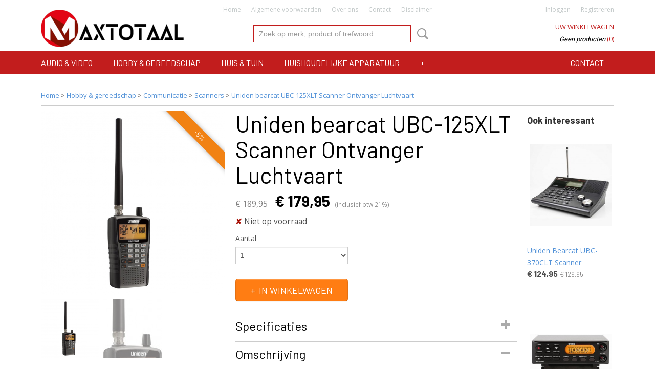

--- FILE ---
content_type: text/html; charset=UTF-8
request_url: https://www.maxtotaal.nl/webshop/hobby-gereedschap/communicatie/scanners/detail/1142/uniden-bearcat-ubc-125xlt-scanner-ontvanger-luchtvaart.html
body_size: 11624
content:
<!DOCTYPE html>
<html lang="nl" prefix="og: http://ogp.me/ns#">
<head>
  <script src="/core/javascript/polyfills/polyfills-transpiled.js" defer nomodule></script>
  <meta name="keywords" content="uniden bearcat, scanner, bearcat scanner, luchtvaart scanner,"/>
  <meta name="description" content="Ontdek de Uniden Bearcat UBC125XLT Scanner! Compact en draagbaar met 500 kanalen, 10 banks en uitgebreide zoekmogelijkheden. Perfect voor luchtvaart- en maritieme monitoring. Bestel nu!"/>
  <meta name="language" content="nl"/>
  <meta name="charset" content="UTF-8"/>
  <meta name="generator" content="IZICMS2.0"/>
  <meta property="msapplication-TileImage" content="https://www.maxtotaal.nl/apple-touch-icon.png?1715689646"/>
  <link href="https://www.maxtotaal.nl/apple-touch-icon.png?1715689646" rel="icon" sizes="400x400"/>
  <link href="https://www.maxtotaal.nl/favicon.ico" rel="icon" sizes="16x16"/>
  <link href="/service/xml/News/atom.xml" rel="alternate" title="Alle berichten"/>
  <link href="/data/cache/compressedIncludes/compressedIncludes_2373715231_71c115fd0297d0f49ee3d4ed5e7270eb.css" rel="stylesheet" media="all"/>
  <link href="https://fonts.googleapis.com/css?family=Open+Sans:400,700&amp;r=3788&amp;fp=" rel="stylesheet" media="screen"/>
  <link href="https://fonts.googleapis.com/css?family=Barlow:400,700&amp;r=3788&amp;fp=" rel="stylesheet" media="screen"/>
  <link href="https://fonts.googleapis.com/css?family=Roboto:400,700&amp;r=3788&amp;fp=" rel="stylesheet" media="screen"/>
  <link href="https://fonts.googleapis.com/css?family=Lobster:400,700&amp;r=3788&amp;fp=" rel="stylesheet" media="screen"/>
  <script src="/core/javascript/mootools/mootools-core-1.6.0-transpiled.js?r=3788&amp;fp=92a13c37"></script>
  <script src="/core/javascript/mootools/mootools-more-1.6.0-transpiled.js?r=3788&amp;fp=92a13c37"></script>
  <script src="/modules/Shop/templates/default/js/product_social-transpiled.js?r=3788&amp;fp=92a13c37"></script>
  <script src="https://connect.facebook.net/nl_NL/all.js#xfbml=1?r=3788&amp;fp="></script>
  <script src="https://www.google.com/recaptcha/api.js?r=3788&amp;fp="></script>
  <script src="/core/javascript/lib/helper/LocaleGlobal-minified.js?r=3788&amp;fp=92a13c37" type="module"></script>
  <script src="/core/javascript/lib/helper/LocaleGlobal-transpiled.js?r=3788&amp;fp=92a13c37" defer nomodule></script>
  <script src="/modules/Shop/templates/bootstrap/js/accordion-transpiled.js?r=3788&amp;fp=92a13c37"></script>
  <script src="/modules/Shop/templates/bootstrap/js/pixeldensity-transpiled.js?r=3788&amp;fp=92a13c37"></script>
  <script src="/modules/Shop/templates/bootstrap/js/modal.js?r=3788&amp;fp=ebabe499"></script>
  <script src="/modules/Shop/templates/bootstrap/js/product-behaviour.js?r=3788&amp;fp=787c6902"></script>
  <script src="/modules/Shop/templates/bootstrap/js/product_attributes-transpiled.js?r=3788&amp;fp=92a13c37"></script>
  <script src="/modules/Shop/templates/bootstrap/js/cerabox/cerabox-transpiled.js?r=3788&amp;fp=92a13c37"></script>
  <script src="/core/javascript/lib/legacy/Toolbox.js?r=3788&amp;fp=92b9f62a" type="module"></script>
  <script src="/core/javascript/lib/legacy/Loader-minified.js?r=3788&amp;fp=92a13c37" type="module"></script>
  <script src="/core/javascript/lib/legacy/Loader-transpiled.js?r=3788&amp;fp=92a13c37" defer nomodule></script>
  <script src="/templates/responsive-1/js/touch-mootools-transpiled.js?r=3788&amp;fp=92a13c37"></script>
  <script src="/templates/responsive-1/js/category-menu-transpiled.js?r=3788&amp;fp=92a13c37"></script>
  <script src="/templates/responsive-1/js/columnizer-transpiled.js?r=3788&amp;fp=92a13c37"></script>
  <script src="/templates/responsive-1/js/responsive-transpiled.js?r=3788&amp;fp=92a13c37"></script>
  <script src="/templates/responsive-1/js/designListener-transpiled.js?r=3788&amp;fp=92a13c37"></script>
  <script src="/modules/Shop/templates/bootstrap/js/modal-transpiled.js?r=3788&amp;fp=92a13c37"></script>
  <script>/*<![CDATA[*/
    document.addEventListener('DOMContentLoaded',function(){
      var evt = document.createEvent('CustomEvent');evt.initCustomEvent( 'designchange', false, false, {"carousel_slide_duration":"5000ms","carousel_slide1_enabled":"1","carousel_slide1_animation":"fade","carousel_slide1_button_text":"Shop hier","carousel_slide1_button_href":"\/","carousel_slide2_enabled":"-1","carousel_slide2_animation":"fade","carousel_slide2_button_text":"","carousel_slide2_button_href":"","carousel_slide3_enabled":"-1","carousel_slide3_animation":"slide-left","carousel_slide3_button_text":"","carousel_slide3_button_href":"\/","carousel_slide3_slogan":"VOORBEELDSLIDE 3","carousel_slide4_enabled":"-1","carousel_slide4_animation":"slide-down","carousel_slide4_button_text":"","carousel_slide4_button_href":"\/","carousel_slide4_slogan":"VOORBEELDSLIDE 4","carousel_slide5_enabled":"-1","carousel_slide5_animation":"slide-right","carousel_slide5_button_text":"","carousel_slide5_button_href":"\/","carousel_slide5_slogan":"VOORBEELDSLIDE 5","carousel_slide1_full_image_link":"https:\/\/scontent-ams2-1.xx.fbcdn.net\/v\/t39.30808-6\/329181801_739375387580949_1152248872827692391_n.png?_nc_cat=108&ccb=1-7&_nc_sid=5f2048&_nc_ohc=mBBe1LBtArcQ7kNvgEUWWTQ&_nc_ht=scontent-ams2-1.xx&oh=00_AYCRj-PuiqtTZqvEciu0kwaJvDBSzg6jFT6nKIqSZqkSyg&oe=666CCE7E","carousel_slide1_slogan":"Welkom op Maxtotaal","carousel_slide2_full_image_link":"","carousel_slide2_slogan":"Stijlvol.","carousel_slide3_full_image_link":"","carousel_slide4_full_image_link":"","carousel_slide5_full_image_link":""} );document.dispatchEvent(evt);
      Locale.define('nl-NL','Core',{"cancel":"Annuleren","close":"Sluiten"});
      Locale.define('nl-NL','Shop',{"loading":"Een moment geduld alstublieft..","error":"Er is helaas een fout opgetreden.","added":"Toegevoegd","product_added_short":"&#x2713; Toegevoegd aan winkelwagen:","product_not_added":"Het product kon niet worden toegevoegd.","variation_not_given_short":"Kies de gewenste uitvoering:","attribute_dimension_error":"Het veld '%s' bevat een ongeldige waarde.","please_enter_valid_email":"Vul alsjeblieft een geldig e-mailadres in."});
      Locale.use('nl-NL');
  });
  /*]]>*/</script>
  <style>/*<![CDATA[*/
    /* Menu animations */
#menu > .container > ul > li > a {
  -webkit-transition: background-color 200ms linear;
  -moz-transition: background-color 200ms linear;
  -o-transition: background-color 200ms linear;
  -ms-transition: background-color 200ms linear;
  transition: background-color 200ms linear;
}
  /*]]>*/</style>
  <!-- Global site tag (gtag.js) - Google Analytics -->
  <script async src="https://www.googletagmanager.com/gtag/js?id=G-CZFHLCYPC6"></script>
  <script>
    window.dataLayer = window.dataLayer || [];
    function gtag(){dataLayer.push(arguments);}
    gtag('js', new Date());
    gtag('config', 'G-CZFHLCYPC6', {"anonymize_ip":true});
  </script>
  <!-- End Google Analytics -->
  <title>Uniden bearcat UBC-125XLT Scanner Ontvanger Luchtvaart - Maxtotaal | Voor sfeer, gemak &amp;amp; meer!</title>
  <meta name="viewport" content="width=device-width, initial-scale=1.0, user-scalable=yes, minimum-scale=1.0, maximum-scale=3.0"/>
</head>
<body itemscope itemtype="http://schema.org/WebPage">
<div id="top">
  <div id="topMenu" class="container">
    <div id="logo" onclick="document.location.href='/';"></div>
          <ul class="topMenu">
                  <li><a href="/webshop/">Home</a></li>
                  <li><a href="/algemene-voorwaarden.html">Algemene voorwaarden</a></li>
                  <li><a href="/over-ons.html">Over ons</a></li>
                  <li><a href="/contact.html">Contact</a></li>
                  <li><a href="/disclaimer.html">Disclaimer</a></li>
        
      </ul>
      
<div id="basket" class="show_profile">
  
      <ul>
              <li><a href="/profiel/inloggen.html" rel="nofollow">Inloggen</a></li>
        <li><a href="/profiel/registreren.html">Registreren</a></li>
                </ul>
      <div class="cart">
    <label><a href="/webshop/basket.html" class="basketLink">Uw winkelwagen</a></label>
    <span class="basketPrice">Geen producten <span class="basketAmount">(0)</span></span>
  
    </div>
</div>
<script type="text/javascript" src="//translate.google.com/translate_a/element.js?cb=googleTranslateElementInit"></script>
<script type="text/javascript">
function googleTranslateElementInit() {
  new google.translate.TranslateElement({
      pageLanguage: 'nl',
      //includedLanguages: 'nl,en,fr,de',
      includedLanguages : 'nl',
      layout: google.translate.TranslateElement.InlineLayout.SIMPLE,	
  }, 'google_translate_element');
}
</script>
      </div>
      
    <form action="/zoeken.html" method="get" class="search">
      <input class="query" placeholder="Zoek op merk, product of trefwoord.." type="text" name="q" value="" />
      <button type="submit" class="btn">Zoeken</button>
    </form>
  </div>
  
       
<div id="menu">
  <div class="container">
    
    <ul class="pull-right" >
                                                                            
                  <li class=" pull-right"><a href="/contact.html">Contact</a></li>
                                                                                                            
    </ul>
  
      <ul class="categories test">
                          <li class="">
          <a class="dropdown-toggle" href="/webshop/audio-video/">Audio & video <b class="caret"></b></a>
            <div class="dropdown">
              <a class="dropdown-heading" href="/webshop/audio-video/">Audio & video</a>
                            <ul>
                                                         <li ><a href="/webshop/audio-video/beeld/" title="Beeld">Beeld</a></li>
                                                         <li ><a href="/webshop/audio-video/platenspelers/" title="Platenspelers">Platenspelers</a></li>
                                                         <li ><a href="/webshop/audio-video/radios/" title="Radio's">Radio's</a></li>
                                                         <li ><a href="/webshop/audio-video/speakers/" title="Speakers">Speakers</a></li>
                                                         <li ><a href="/webshop/audio-video/beveiliging/" title="Beveiliging ">Beveiliging </a></li>
                                                         <li ><a href="/webshop/audio-video/statieven-beugels/" title="Statieven &amp; Beugels">Statieven & Beugels</a></li>
                                                         <li ><a href="/webshop/audio-video/versterkers/" title="Versterkers">Versterkers</a></li>
                                                         <li ><a href="/webshop/audio-video/kabels-pluggen/" title="Kabels &amp; pluggen">Kabels & pluggen</a></li>
                                                         <li ><a href="/webshop/audio-video/diverse/" title="Diverse">Diverse</a></li>
                                                         <li ><a href="/webshop/audio-video/audio-video-accessoires/" title="Audio &amp; Video accessoires">Audio & Video accessoires</a></li>
                                                         <li ><a href="/webshop/audio-video/microfoons/" title="Microfoons">Microfoons</a></li>
                 
              </ul>
                          </div>
          </li>
                              <li class="">
          <a class="dropdown-toggle" href="/webshop/hobby-gereedschap/">Hobby & gereedschap <b class="caret"></b></a>
            <div class="dropdown">
              <a class="dropdown-heading" href="/webshop/hobby-gereedschap/">Hobby & gereedschap</a>
                            <ul>
                                                         <li ><a href="/webshop/hobby-gereedschap/adapters-en-voedingen/" title="Adapters en voedingen">Adapters en voedingen</a></li>
                                                         <li ><a href="/webshop/hobby-gereedschap/computer-accessoires/" title="Computer accessoires">Computer accessoires</a></li>
                                                         <li ><a href="/webshop/hobby-gereedschap/meetapparatuur/" title="Meetapparatuur">Meetapparatuur</a></li>
                                                         <li ><a href="/webshop/hobby-gereedschap/gereedschap/" title="Gereedschap">Gereedschap</a></li>
                                                         <li ><a href="/webshop/hobby-gereedschap/solderen/" title="Solderen">Solderen</a></li>
                                                         <li ><a href="/webshop/hobby-gereedschap/metaaldetectoren/" title="Metaaldetectoren">Metaaldetectoren</a></li>
                                                         <li class="active"><a href="/webshop/hobby-gereedschap/communicatie/" title="Communicatie">Communicatie</a></li>
                                                         <li ><a href="/webshop/hobby-gereedschap/bouwpakketten-robots/" title="Bouwpakketten &amp; robots">Bouwpakketten & robots</a></li>
                                                         <li ><a href="/webshop/hobby-gereedschap/muziek/" title="Muziek">Muziek</a></li>
                 
              </ul>
                          </div>
          </li>
                              <li class="">
          <a class="dropdown-toggle" href="/webshop/huis-tuin/">Huis & tuin <b class="caret"></b></a>
            <div class="dropdown">
              <a class="dropdown-heading" href="/webshop/huis-tuin/">Huis & tuin</a>
                            <ul>
                                                         <li ><a href="/webshop/huis-tuin/klokken/" title="Klokken">Klokken</a></li>
                                                         <li ><a href="/webshop/huis-tuin/zonne-energie/" title="Zonne-energie">Zonne-energie</a></li>
                                                         <li ><a href="/webshop/huis-tuin/badkamer/" title="Badkamer">Badkamer</a></li>
                                                         <li ><a href="/webshop/huis-tuin/woonaccessoires/" title="Woonaccessoires ">Woonaccessoires </a></li>
                                                         <li ><a href="/webshop/huis-tuin/verwarming-koeling/" title="Verwarming &amp; koeling">Verwarming & koeling</a></li>
                                                         <li ><a href="/webshop/huis-tuin/rookmelders-weerstations/" title="Rookmelders &amp; weerstations">Rookmelders & weerstations</a></li>
                                                         <li ><a href="/webshop/huis-tuin/tuinbenodigdheden/" title="Tuinbenodigdheden">Tuinbenodigdheden</a></li>
                 
              </ul>
                          </div>
          </li>
                              <li class="">
          <a class="dropdown-toggle" href="/webshop/huishoudelijke-apparatuur/">Huishoudelijke apparatuur <b class="caret"></b></a>
            <div class="dropdown">
              <a class="dropdown-heading" href="/webshop/huishoudelijke-apparatuur/">Huishoudelijke apparatuur</a>
                            <ul>
                                                         <li ><a href="/webshop/huishoudelijke-apparatuur/licht/" title="Licht">Licht</a></li>
                                                         <li ><a href="/webshop/huishoudelijke-apparatuur/koffie-thee/" title="Koffie &amp; thee">Koffie & thee</a></li>
                                                         <li ><a href="/webshop/huishoudelijke-apparatuur/koken/" title="Koken">Koken</a></li>
                                                         <li ><a href="/webshop/huishoudelijke-apparatuur/overig-huishoudelijk/" title="Overig huishoudelijk">Overig huishoudelijk</a></li>
                                                         <li ><a href="/webshop/huishoudelijke-apparatuur/frituurpannen/" title="Frituurpannen">Frituurpannen</a></li>
                 
              </ul>
                          </div>
          </li>
                                <li class=""><a href="/webshop/virtuele-samenstelling-niet-tonen-in-categorie-op-website/"></a></li>
              
          </ul>
    
  
  </div>
</div>
<div class="visible-phone mobileHeader">
  <a href="#" class="openMobileMenu"></a>
  <form action="/zoeken.html" method="get" class="search">
    <input class="query" type="text" placeholder="Zoek op merk, product of trefwoord.." name="q" value="" />
    <button type="submit" class="btn">Zoeken</button>
  </form>
</div>
<script type="text/javascript">
  // Make the update menu function global
  var updateMenu = {};
  var category_menu;
  window.addEvent( 'domready', function ()
  {
    var elements = $$('.dropdown-toggle');
    var closeTimeout;
    var opt = {
      translations:{
        TEMPLATE_OTHER_CATEGORIES:'Overige categorie&euml;n',
        TEMPLATE_MENU_OVERFLOW_LABEL: '+'
      }
    }
    // Emulate hover in JS so we can control the hover behaviour on mobile browsers
    var ios10fix = false; // IOS10 has a bug where it triggers an extra click event on the location of the finger (even when mouseup is stopped) in the menu when it has less than 8 items...
    $('menu').getElements( 'a' ).each( function ( el ) {
      el.addEvent( 'mouseenter', function () { this.addClass('hover'); } );
      el.addEvent( 'mouseleave', function () { this.removeClass('hover'); } );
      el.addEvent( 'click', function ( e ) { if ( ios10fix ) e.stop(); } );
    } );
    // Global function to add drop-down behaviour to newly added menu items
    updateMenu = function () {
      var newElements = $$('.dropdown-toggle');
      newElements.each( function ( el ) {
        if ( -1 === elements.indexOf( el ) ) {
          el.addEvent( 'mouseenter', function () { el.addClass('hover'); } );
          el.addEvent( 'mouseleave', function () { el.removeClass('hover'); } );
          addMenuBehaviour( el );
        }
      } );
      // Add new elements to local list
      elements = newElements;
    }
    var addMenuBehaviour = function ( el ) {
      // Handle opening the menu
      el.addEvent( 'mouseover', openMenu );
      // Handle delayed menu close after mouse leave
      el.getParent('li').addEvent('mouseleave', function () {
        // Don't close when hovering a submenu-enabled item in the '+' menu
        if ( el.getParent( '.__all_categories' ) && el.getParent( '.dropdown' ) ) return;
        // Ignore mouseleave events when in mobile mode (needed for windows phone)
        if ( document.body.hasClass( 'mobile' ) ) return;
        closeTimeout = setTimeout( closeAll, 300 );
      } );
      el.getParent('li').addEvent('mouseenter', function () {
        clearTimeout( closeTimeout );
      } );
      // Also open menu on tap
      el.addEvent( 'tap', function ( e ) {
        if ( e.type == 'touchend' ) {
          openMenu.call(el, e);
          ios10fix = true;
          setTimeout( function () { ios10fix = false; }, 500 );
        }
      } );
    }
    var closeAll = function () {
      elements.getParent().removeClass('open');
      clearTimeout( closeTimeout );
    }
    var openMenu = function (e) {
      // Ignore mouseover events when in mobile mode
      if ( e.type == 'mouseover' && document.body.hasClass( 'mobile' ) ) return;
      if ( this.getParent( '.__all_categories' ) && this.getParent( '.dropdown' ) ) {
        if ( e.type == "touchend" ) document.location.href = this.get('href'); // Feign a click for touch actions (emulated click is blocked)
        return true;
      }
      // Already open.. Close when in mobile mode
      if ( this.getParent( 'li.open' ) ) {
        if ( e.type == "touchend" ) {
          closeAll();
        }
        return;
      }
      // Close all menu's
      elements.getParent().removeClass('open');
      // Prevent unexpected closing
      clearTimeout( closeTimeout );
      // Skip if disabled
      if ( this.hasClass('disabled') || this.match(':disabled') ) return;
      var dropdownMenu = this.getParent().getElement( '.dropdown' );
      if ( !dropdownMenu || !dropdownMenu.getElement('li') ) return; // Skip if empty
      dropdownMenu.setStyle( 'visibility', 'hidden' );
      this.getParent().addClass('open'); // open up selected
      var paddingTop = dropdownMenu.getStyle( 'padding-top' ).toInt();
      var dropdownMenuHeight = dropdownMenu.getSize().y - paddingTop - dropdownMenu.getStyle( 'padding-bottom' ).toInt();
      dropdownMenu.setStyles( {height:0,visibility:'visible', paddingTop: paddingTop + 10} );
      dropdownMenu.set( 'morph', {duration: 300, transition: 'sine:out', onComplete:function () { dropdownMenu.setStyle( 'height', 'auto' ); } } );
      dropdownMenu.morph( {height:dropdownMenuHeight, paddingTop: paddingTop} );
    };
    // Add behaviour to all drop-down items
    elements.each( addMenuBehaviour );
    // Init category menu
    category_menu = new CategoryMenu( opt );
  } );
</script>
  
  <div id="breadcrumbs" class="container">
    <div class="border-bottom">
      <a href="/" title="Home">Home</a> &gt; <a href="/webshop/hobby-gereedschap/" title="Hobby &amp; gereedschap">Hobby & gereedschap</a> &gt; <a href="/webshop/hobby-gereedschap/communicatie/" title="Communicatie">Communicatie</a> &gt; <a href="/webshop/hobby-gereedschap/communicatie/scanners/" title="Scanners">Scanners</a> &gt; <a href="" title="Uniden bearcat UBC-125XLT Scanner Ontvanger Luchtvaart">Uniden bearcat UBC-125XLT Scanner Ontvanger Luchtvaart</a>
    </div>
  </div>
<div class="container" id="site">
  <div class="row">
          <div class="span12">
        <div class="iziSection" id="section_main"><div id="section_main_0" class="ShopModule iziModule"><div class="basketAction iziAction">
<div id="basket" class="show_profile">
  
      <ul>
              <li><a href="/profiel/inloggen.html" rel="nofollow">Inloggen</a></li>
        <li><a href="/profiel/registreren.html">Registreren</a></li>
                </ul>
      <div class="cart">
    <label><a href="/webshop/basket.html" class="basketLink">Uw winkelwagen</a></label>
    <span class="basketPrice">Geen producten <span class="basketAmount">(0)</span></span>
  
    </div>
</div>
<script type="text/javascript" src="//translate.google.com/translate_a/element.js?cb=googleTranslateElementInit"></script>
<script type="text/javascript">
function googleTranslateElementInit() {
  new google.translate.TranslateElement({
      pageLanguage: 'nl',
      //includedLanguages: 'nl,en,fr,de',
      includedLanguages : 'nl',
      layout: google.translate.TranslateElement.InlineLayout.SIMPLE,	
  }, 'google_translate_element');
}
</script>
<div class='clear'></div></div></div><div id="section_main_1" class="ShopModule iziModule"><div class="productAction iziAction">
<div class="row">
  <div itemscope itemtype="http://schema.org/Product">
            <meta itemprop="itemCondition" content="http://schema.org/NewCondition" />
          <div class="imageContainer span4">
      <div class="imageCanvas">
                    <div class="product-ribbon">
                              -5%
                          </div>
      
              <a href="/data/upload/Shop/images/ubc-125xlt.png" id="productImage-3259" class="cerabox active" title="Ubc 125xlt">
          <img src="/modules/Shop/templates/bootstrap/images/placeholder.png" data-src="/data/upload/Shop/images/360x1000x0_ubc-125xlt.png" alt="Ubc 125xlt"/>
          <meta itemprop="image" content="https://www.maxtotaal.nl/data/upload/Shop/images/ubc-125xlt.png" />
        </a>
              <a href="/data/upload/Shop/images/ubc-125xlt-1.jpg" id="productImage-3260" class="cerabox" title="Ubc 125xlt 1">
          <img src="/modules/Shop/templates/bootstrap/images/placeholder.png" data-src="/data/upload/Shop/images/360x1000x0_ubc-125xlt-1.jpg" alt="Ubc 125xlt 1"/>
          <meta itemprop="image" content="https://www.maxtotaal.nl/data/upload/Shop/images/ubc-125xlt-1.jpg" />
        </a>
      
      </div>
          <div class="imageSelector">
            <a href="#product_image_3259" rel="productImage-3259" class="active"><img width="114" height="114" src="/modules/Shop/templates/bootstrap/images/placeholder.png" data-src="/data/upload/Shop/images/114x114x1_ubc-125xlt.png" alt="1"/></a>
            <a href="#product_image_3260" rel="productImage-3260"><img width="114" height="114" src="/modules/Shop/templates/bootstrap/images/placeholder.png" data-src="/data/upload/Shop/images/114x114x1_ubc-125xlt-1.jpg" alt="2"/></a>
      
      </div>
          &nbsp;
    </div>
    <div class="span6">
      <div class="productProperties">
        <div id="productDetail" class="productDetail">
          <h1 itemprop="name">Uniden bearcat UBC-125XLT Scanner Ontvanger Luchtvaart</h1>
<meta itemprop="ProductID" content="1142" />
<meta itemprop="url" content="https://www.maxtotaal.nl/webshop/hobby-gereedschap/communicatie/scanners/detail/1142/uniden-bearcat-ubc-125xlt-scanner-ontvanger-luchtvaart.html" />
<div class="price" itemprop="offers" itemscope itemtype="http://schema.org/Offer">
      <span class="discountPrice">&euro; 189,95</span>
      <span class="strong price">&euro; 179,95</span>
    <meta itemprop="price" content="179.95"/>
    <meta itemprop="priceCurrency" content="EUR"/>
    
      <small>
      (inclusief btw      21%)
    </small>
  
  
<div class="in-stock">
  <span class="indicator not">&#x2718;</span> Niet op voorraad
  <link itemprop="availability" href="http://schema.org/OutOfStock"/>
  <span class="delivery-period">
                </span>
</div>
  <div class="form">
    <form>
      <input type="hidden" name="product_id" value="1142"/>
          <input type="hidden" name="price" value="18995"/>
      <input type="hidden" name="sale_price" value="17995"/>
      <input type="hidden" name="currency" value="EUR"/>
      <div class="row">
      
                  <div class="span3">
            <label for="product_amount_1142">Aantal</label>
            <select name="amount[1142]" id="product_amount_1142" class="selectbox">
                          <option value="1" selected="selected">1</option>
                          <option value="2">2</option>
                          <option value="3">3</option>
                          <option value="4">4</option>
                          <option value="5">5</option>
                          <option value="6">6</option>
                          <option value="7">7</option>
                          <option value="8">8</option>
                          <option value="9">9</option>
                          <option value="10">10</option>
                          <option value="11">11</option>
                          <option value="12">12</option>
                          <option value="13">13</option>
                          <option value="14">14</option>
                          <option value="15">15</option>
                          <option value="16">16</option>
                          <option value="17">17</option>
                          <option value="18">18</option>
                          <option value="19">19</option>
                          <option value="20">20</option>
                          <option value="21">21</option>
                          <option value="22">22</option>
                          <option value="23">23</option>
                          <option value="24">24</option>
                          <option value="25">25</option>
                          <option value="26">26</option>
                          <option value="27">27</option>
                          <option value="28">28</option>
                          <option value="29">29</option>
                          <option value="30">30</option>
                          <option value="31">31</option>
                          <option value="32">32</option>
                          <option value="33">33</option>
                          <option value="34">34</option>
                          <option value="35">35</option>
                          <option value="36">36</option>
                          <option value="37">37</option>
                          <option value="38">38</option>
                          <option value="39">39</option>
                          <option value="40">40</option>
                          <option value="41">41</option>
                          <option value="42">42</option>
                          <option value="43">43</option>
                          <option value="44">44</option>
                          <option value="45">45</option>
                          <option value="46">46</option>
                          <option value="47">47</option>
                          <option value="48">48</option>
                          <option value="49">49</option>
                          <option value="50">50</option>
                          <option value="51">51</option>
                          <option value="52">52</option>
                          <option value="53">53</option>
                          <option value="54">54</option>
                          <option value="55">55</option>
                          <option value="56">56</option>
                          <option value="57">57</option>
                          <option value="58">58</option>
                          <option value="59">59</option>
                          <option value="60">60</option>
                          <option value="61">61</option>
                          <option value="62">62</option>
                          <option value="63">63</option>
                          <option value="64">64</option>
                          <option value="65">65</option>
                          <option value="66">66</option>
                          <option value="67">67</option>
                          <option value="68">68</option>
                          <option value="69">69</option>
                          <option value="70">70</option>
                          <option value="71">71</option>
                          <option value="72">72</option>
                          <option value="73">73</option>
                          <option value="74">74</option>
                          <option value="75">75</option>
                          <option value="76">76</option>
                          <option value="77">77</option>
                          <option value="78">78</option>
                          <option value="79">79</option>
                          <option value="80">80</option>
                          <option value="81">81</option>
                          <option value="82">82</option>
                          <option value="83">83</option>
                          <option value="84">84</option>
                          <option value="85">85</option>
                          <option value="86">86</option>
                          <option value="87">87</option>
                          <option value="88">88</option>
                          <option value="89">89</option>
                          <option value="90">90</option>
                          <option value="91">91</option>
                          <option value="92">92</option>
                          <option value="93">93</option>
                          <option value="94">94</option>
                          <option value="95">95</option>
                          <option value="96">96</option>
                          <option value="97">97</option>
                          <option value="98">98</option>
                          <option value="99">99</option>
                        </select>
          </div>
                </div>
              <button class="btn cancel">Annuleren</button>
        <button class="btn buy" data-product_id="1142">In winkelwagen</button>                      </form>
  </div>
</div>
  
    <div class="accordion accordion-attributes">
      <div class="accordion-heading">Specificaties</div>
              <div class="property">
          <span class="property-title strong">Productcode</span>
          <span class="property-text" itemprop="sku">UBC-125XLT</span>
        </div>
                    <div class="property">
          <span class="property-title strong">EAN code</span>
          <span class="property-text" itemprop="gtin13">4954355102819</span>
        </div>
                    <div class="property">
          <span class="property-title strong">Productcode leverancier</span>
          <span class="property-text" itemprop="mpn">UBC-125XLT</span>
        </div>
                    <div class="property">
          <span class="property-title strong">Netto gewicht</span>
          <span class="property-text">1,00  Kg</span>
        </div>
                  
      
    </div>
  
        </div>
      </div>
          <div class="accordion accordion-open">
        <div class="accordion-heading">Omschrijving</div>
        <span itemprop="description"><div class="group w-full text-gray-800 dark:text-gray-100 border-b border-black/10 dark:border-gray-900/50 bg-gray-50 dark:bg-[#444654] sm:AIPRM__conversation__response">
<div class="flex p-4 gap-4 text-base md:gap-6 md:max-w-2xl lg:max-w-[38rem] xl:max-w-3xl md:py-6 lg:px-0 m-auto">
<div class="relative flex w-[calc(100%-50px)] flex-col gap-1 md:gap-3 lg:w-[calc(100%-115px)]">
<div class="flex flex-grow flex-col gap-3">
<div class="min-h-[20px] flex items-start overflow-x-auto whitespace-pre-wrap break-words flex-col gap-4">
<div class="markdown prose w-full break-words dark:prose-invert dark AIPRM__conversation__response">
<h2>De veelzijdige Uniden Bearcat UBC 125 XLT Scanner - Ontvang het Allemaal!</h2>
<p>Met de Uniden Bearcat UBC 125 XLT Scanner haal je een echte alleskunner in huis. Deze scanner met 500 kanalen en 10 banden biedt de mogelijkheid om gebruik te maken van de "Close Call RD Capture technology", waardoor je automatisch uitzendingen in de nabije omgeving kunt scannen. Of je nu ge&iuml;nteresseerd bent in militair en civiel luchtverkeer, treinverkeer, kerkradio, scheepvaart, grote sportevenementen of radiozendamateurs, deze scanner kan het allemaal ontvangen.</p>
<p>De Uniden Bearcat UBC 125 XLT Scanner is makkelijk te bedienen en wordt geleverd met een handige USB-kabel, waarmee je de scanner eenvoudig en snel kunt opladen en programmeren.</p>
<p>&nbsp;</p>
<h3>Eigenschappen Uniden Bearcat UBC 125 XLT</h3>
<ul>
<li>Batterij-indicator</li>
<li>Geheugenbehoud van frequenties, zelfs wanneer de scanner geen stroom heeft</li>
<li>Toetsenbordvergrendeling</li>
<li>Achtergrondverlichting</li>
<li>Lock-Out om bepaalde scan kanalen over te slaan</li>
<li>Scanvertraging</li>
<li>Prioriteit kanalen</li>
<li>Tijdelijke lock-out bij storing of desinteresse</li>
<li>Turbo Scan tot maximaal 300 stappen voor banden met 5 kHz raster</li>
<li>Quick scan om te zoeken tussen een hoog-laag frequentiegebied</li>
<li>Custom search om te zoeken binnen maximaal 10 zoekgebieden</li>
<li>Programmeerbaar via de bijgeleverde programmeerkabel</li>
<li>Close call functie: perfect om te monitoren wat er bij jou in de regio gebeurt</li>
<li>Signaalsterktemeter</li>
<li>500 kanalen verdeeld over 10 verschillende banken</li>
<li>Mogelijkheid om per kanaal een naam op te slaan via de programmeersoftware (Alpha tagging)</li>
<li>Ontvangst van luchtvaart, militaire luchtvaart en alles in het frequentiebereik van 25-88, 108-174, 225-512, 806-960 Mhz</li>
<li>Gewicht: 175 gram</li>
<li>Afmetingen: 67 x 32,7 x 115 mm</li>
</ul>
<p>&nbsp;</p>
<h3>Belangrijk om te weten</h3>
<p>Het is belangrijk om te weten dat communicatie van politie, brandweer en ambulance al jaren niet meer te beluisteren is, omdat deze versleuteld is op het afgeschermde C2000 netwerk. Hierdoor zijn er geen politie scanners meer beschikbaar om deze communicatie af te luisteren.</p>
<p>&nbsp;</p>
<h3>Inhoud van het pakket</h3>
<ul>
<li>1x Scanner</li>
<li>1x USB-kabel</li>
<li>1x Wide band Antenne</li>
<li>1x AC/DC Adapter</li>
<li>1x Riemclip</li>
<li>1x Polsbandje</li>
<li>1x Set van 2 oplaadbare AA Ni-Hm batterijen</li>
</ul>
</div>
</div>
</div>
</div>
</div>
</div></span>
      </div>
    
    
    
          <div id="social_container" class="social">
                        <div class="fb-like" data-href="https://www.maxtotaal.nl/webshop/hobby-gereedschap/communicatie/scanners/detail/1142/uniden-bearcat-ubc-125xlt-scanner-ontvanger-luchtvaart.html" data-layout="button" data-action="like" data-show-faces="false" data-share="true"></div>
                                                                <a href="https://twitter.com/share" class="twitter-share-button" data-text="" data-count="none">Tweet</a>
          <script>
            !function(d,s,id) {
              var js, fjs = d.getElementsByTagName(s)[0];
              if(!d.getElementById(id)) {
                js = d.createElement(s);
                js.id = id;
                js.src = 'https://platform.twitter.com/widgets.js';
                fjs.parentNode.insertBefore(js,fjs);
              }
            }(document, 'script', 'twitter-wjs');
          </script>
                              
      </div>
        </div>
  </div>
  
    <div class="span2 similarProducts">
    <h3>Ook interessant</h3>
          <div class="product">
        <div class="thumbnail">
          <a href="/webshop/hobby-gereedschap/communicatie/scanners/detail/1143/uniden-bearcat-ubc-370clt-scanner.html" title="Uniden Bearcat UBC-370CLT Scanner" data-background="/data/upload/Shop/images/255x1000x0_uniden-ubc-370clt-scanner-5.jpg"></a>
        </div>
        <div class="name">
          <a href="/webshop/hobby-gereedschap/communicatie/scanners/detail/1143/uniden-bearcat-ubc-370clt-scanner.html" class="active" title="Uniden Bearcat UBC-370CLT Scanner">Uniden Bearcat UBC-370CLT Scanner</a>
        </div>
        <div class="price">
                              <span class="price">&euro; 124,95</span>
            <span class="discountPrice">&euro; 129,95</span>
                          </div>
      </div>
          <div class="product">
        <div class="thumbnail">
          <a href="/webshop/hobby-gereedschap/communicatie/scanners/detail/1152/uniden-bearcat-ubc-355-clt-luchtvaart-scanner.html" title="Uniden Bearcat UBC-355 CLT luchtvaart scanner" data-background="/data/upload/Shop/images/255x1000x0_uniden-bearcat-ubc-355-clt-1.jpg"></a>
        </div>
        <div class="name">
          <a href="/webshop/hobby-gereedschap/communicatie/scanners/detail/1152/uniden-bearcat-ubc-355-clt-luchtvaart-scanner.html" class="active" title="Uniden Bearcat UBC-355 CLT luchtvaart scanner">Uniden Bearcat UBC-355 CLT luchtvaart scanner</a>
        </div>
        <div class="price">
                              <span class="price">&euro; 119,95</span>
            <span class="discountPrice">&euro; 139,95</span>
                          </div>
      </div>
          <div class="product">
        <div class="thumbnail">
          <a href="/webshop/hobby-gereedschap/communicatie/scanners/detail/1156/uniden-bearcat-ubc-75xlt-scanner.html" title="Uniden Bearcat UBC-75XLT Scanner" data-background="/data/upload/Shop/images/255x1000x0_ubc75xlt.jpg"></a>
        </div>
        <div class="name">
          <a href="/webshop/hobby-gereedschap/communicatie/scanners/detail/1156/uniden-bearcat-ubc-75xlt-scanner.html" class="active" title="Uniden Bearcat UBC-75XLT Scanner">Uniden Bearcat UBC-75XLT Scanner</a>
        </div>
        <div class="price">
                              <span class="price">&euro; 149,95</span>
            <span class="discountPrice">&euro; 159,95</span>
                          </div>
      </div>
    
  </div>
  </div>
<script>
  document.addEvent( 'domready', function () {
    try {
      document.getElements('a.cerabox').cerabox( {
        events: {
          onOpen: function(current_item, collection) {
            var background_color = current_item.getStyle('background-color');
            if( background_color == 'transparent' ) {
              background_color = $('site').getStyle('background-color');
            }
            $('cerabox').setStyle('background-color', background_color);
          }
        }
      });
      var options = {
        variations: {},
        product_id: null
      };
      
      options.product_id = 1142;
      var productAttributes = new ProductAttributes( options );
      productAttributes.addBehaviour();
      var canvas = document.getElement( '.imageCanvas' );
      var selector = document.getElement( '.imageSelector' );
      if ( !selector ) return;
      // Trigger size setting after all images are loaded
      window.addEvent( 'load', function () {
        canvas.setStyle( 'height', canvas.getElement('.active').getSize().y );
        productAttributes.switchVariationImage();
      } );
      selector.getElements( 'a' ).each( function ( a ) {
        a.addEvent( 'click', function ( e ) {
          e.stop();
          var target = $( a.get( 'rel' ) );
          if ( target ) {
            document.getElements( '.imageContainer .active' ).removeClass( 'active' );
            a.addClass( 'active' );
            target.addClass( 'active' );
            canvas.setStyle( 'height', target.getSize().y );
          }
        } );
      } );
    } catch (e) {
      if ( typeof TraceKit !== 'undefined') {
        TraceKit.report(e);
      } else {
        throw e;
      }
    }
  } );
</script>
<div class='clear'></div></div></div></div>
      </div>
      </div>
  <div class="row">
    <div class="span12"><div class="iziSection iziStaticSection" id="section_footer"><div id="section_footer_0" class="NewsModule iziModule"><div class="latestnewsAction iziAction"><div class='clear'></div></div></div></div></div>
  </div>
</div>
  
  
    
  
  
                                                                                                                                                                                                  
  <footer>
    <div class="container">
      <div class="row">
              <div class="span3" id="footer_menu">
          <h3>Informatie</h3>
          <ul>
                                                          <li>
                <a href="/algemene-voorwaarden.html">Algemene voorwaarden</a>
              </li>
                                                <li>
                <a href="/betaalmethoden.html">Betaalmethoden</a>
              </li>
                                                <li>
                <a href="/over-ons.html">Over ons</a>
              </li>
                                                <li>
                <a href="/verzenden-en-afhalen.html">Verzenden en afhalen</a>
              </li>
                                                <li>
                <a href="/contact.html">Contact</a>
              </li>
                                                                                                                                        <li>
                <a href="/garantie.html">Garantie</a>
              </li>
                                                <li>
                <a href="/ruilen-en-retourneren.html">Ruilen en retourneren</a>
              </li>
                                                <li>
                <a href="/privacy-policy.html">Privacy policy</a>
              </li>
                                                <li>
                <a href="/veelgestelde-vragen.html">Veelgestelde vragen</a>
              </li>
                                                <li>
                <a href="/disclaimer.html">Disclaimer</a>
              </li>
                      
          </ul>
        </div>
              
                    
      <div class="span6" id="footer_categories">
                  <h3>Categorie&euml;n</h3>
          <ul>
                          <li><a href="/webshop/audio-video/">Audio & video</a></li>
                          <li><a href="/webshop/hobby-gereedschap/">Hobby & gereedschap</a></li>
                          <li><a href="/webshop/huis-tuin/">Huis & tuin</a></li>
                          <li><a href="/webshop/huishoudelijke-apparatuur/">Huishoudelijke apparatuur</a></li>
                          <li><a href="/webshop/virtuele-samenstelling-niet-tonen-in-categorie-op-website/"></a></li>
            
          </ul>
          <script type="text/javascript">
            window.addEvent( 'domready', function () {
              category_columnizer = new ListColumnizer( { list:document.getElement( "footer #footer_categories ul" ), gridColumns: 6, minColumnWidth: 180 } );
            } );
          </script>
              </div>
      
              <div class="span3" id="payment_methods">
          <h3>Betaalmethodes</h3>
          
<ul class="payment-methods">
    <li class="sprite-ideal" title="Ideal"></li>
      <li class="sprite-bancontact" title="Bancontact"></li>
      <li class="sprite-klarna" title="Klarna"></li>
      <li class="sprite-kbc" title="Kbc"></li>
        <li class="sprite-mastercard" title="Mastercard"></li>
    <li class="sprite-visa" title="visa"></li>
    <li class="sprite-maestro" title="Maestro"></li>
      <li class="sprite-overboeking" title="Overboeking"></li>
      <li class="sprite-applepay" title="Applepay"></li>
      <li class="sprite-paypal" title="Paypal"></li>
  
</ul>
        </div>
            </div>
    </div>
  </footer>
  <p class="copyright">
      
      
    &copy; 2026 www.maxtotaal.nl
        - Powered by Shoppagina.nl
    </p>
  
  
</body>
</html>


--- FILE ---
content_type: application/javascript
request_url: https://www.maxtotaal.nl/core/javascript/lib/legacy/Toolbox.js?r=3788&fp=92b9f62a
body_size: 1250
content:
import dom from "../Dom.js";
import {getRequest} from "../HTTP.js";

class Toolbox
{
  hideSelects ()
  {
    dom("select").css( "visibility", "hidden" )
  }

  showSelects ()
  {
    dom("select").css( "visibility", "visible" )
  }

  onlyAllowImageUploads ( file_input, warning )
  {
    if ( !warning ) warning = "Only .gif, .png and .jpg images are allowed.";
    file_input = dom(file_input);
    var form = file_input.parent( 'form' );
    form.on( 'submit', function ( event ) {
      if ( file_input.value() && ['.gif', '.jpg', 'jpeg', '.png'].indexOf( file_input.value().substr( -4 ).toLowerCase() ) === -1 ) {
        event.preventDefault();
        alert( warning );
      }
    } );
  }
}

class URLHelper
{
  constructor ()
  {
    this.initialized = false;
    this.listeners = [];
    this.timer = null;
    this.previous = null;
  }

  init ()
  {
    if ( this.initialized ) return;
    this.timer = setInterval( () => this.checkForChanges(), 250 );
    this.initialized = true;
  }

  addListener ( callback )
  {
    if ( !this.initialized ) this.init();
    this.listeners.push( callback );
  }

  broadcastEvent ()
  {
    for( var i = 0 ; i < this.listeners.length ; i++ ) {
      this.listeners[i]( this.getVariables() );
    }
  }

  checkForChanges ()
  {
    if ( this.previous && this.previous != document.location.href ) {
      this.broadcastEvent();
    }
    this.previous = document.location.href;
  }

  goTo ( href )
  {
    document.location.href = href;
  }

  getVariables ()
  {
    var varString = [];
    var varParts = [];
    var keys = [];
    var values = [];
    var buffer = [];
    var query = document.location.href.split( '#' )[1];
    if ( !query ) return {};
    if ( query.length > 0 ) {
      varString = query.split( "&" );
      for ( var i = 0 ; i < varString.length ; i++ ) {
        varParts = varString[i].split( '=' );
        keys.push( varParts[0] );
        values.push( varParts[1] );
        buffer[ varParts[0] ] = varParts[1];
      }
      return buffer;
    }
    return {};
  }

  add ( variable, value )
  {
    var buffer = [];
    var variables = this.getVariables();
    variables[variable] = value;
    var url = document.location.href.split( '#' )[0];
    Object.entries( variables ).forEach( function( [key, variable] ) {
      buffer.push( key + '=' + escape( variable ) );
    } );
    this.goTo( url + '#' + buffer.join( '&' ) );
  }

  remove ( variable )
  {
    var buffer = [];
    var variables = this.getVariables();
    var url = document.location.href.split( '#' )[0];
    delete(variables[variable]);
    Object.entries( variables ).forEach( function( [variable, key] ) {
      buffer.push( key + '=' + variable );
    } );
    this.goTo( url + '#' + buffer.join( '&' ) );
  }

  goRoot ()
  {
    this.goTo( document.location.href.split( '#' )[0] );
  }
}

class Ajax
{
  parseResponse ( response, fallback )
  {
    var code = ( response && response.text ) ? response.text : fallback;
    return JSON.parse(code);
  }
}

class Language
{
  setLanguage ( code )
  {
    IZI.loader.show();
    getRequest( `/service/json/IZICore/setLanguage/${code}.html` ).then( () => document.location.reload() );
  }
}

// Define globlal variables just like the old toolbox
if ( typeof window["IZI"] === "undefined" ) {
  window["IZI"] = {};
}
if ( typeof window["IZI"]["toolbox"] === "undefined" ) {
  window["IZI"]["toolbox"] = new Toolbox();
}
if ( typeof window["IZI"]["toolbox"]["URL"] === "undefined" ) {
  window["IZI"]["toolbox"]["URL"] = new URLHelper();
}
if ( typeof window["IZI"]["Ajax"] === "undefined" ) {
  window["IZI"]["Ajax"] = new Ajax();
}
if ( typeof window["IZI"]["language"] === "undefined" ) {
  window["IZI"]["language"] = new Language();
}
if ( typeof window["IZI"]["admin"] === "undefined" ) {
  window["IZI"]["admin"] = {};
}
